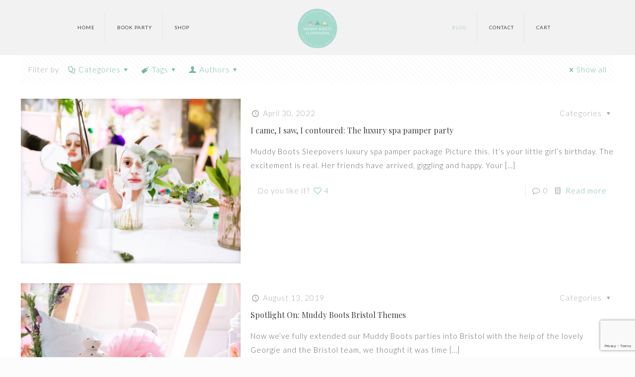

--- FILE ---
content_type: text/html; charset=utf-8
request_url: https://www.google.com/recaptcha/api2/anchor?ar=1&k=6LckXU4oAAAAAJFBGgSZcgh0Mb_H1MntzT3Id_FB&co=aHR0cHM6Ly9tdWRkeWJvb3RzLXNsZWVwb3ZlcnMuY29tOjQ0Mw..&hl=en&v=PoyoqOPhxBO7pBk68S4YbpHZ&size=invisible&anchor-ms=20000&execute-ms=30000&cb=2hv90oebv9dj
body_size: 48660
content:
<!DOCTYPE HTML><html dir="ltr" lang="en"><head><meta http-equiv="Content-Type" content="text/html; charset=UTF-8">
<meta http-equiv="X-UA-Compatible" content="IE=edge">
<title>reCAPTCHA</title>
<style type="text/css">
/* cyrillic-ext */
@font-face {
  font-family: 'Roboto';
  font-style: normal;
  font-weight: 400;
  font-stretch: 100%;
  src: url(//fonts.gstatic.com/s/roboto/v48/KFO7CnqEu92Fr1ME7kSn66aGLdTylUAMa3GUBHMdazTgWw.woff2) format('woff2');
  unicode-range: U+0460-052F, U+1C80-1C8A, U+20B4, U+2DE0-2DFF, U+A640-A69F, U+FE2E-FE2F;
}
/* cyrillic */
@font-face {
  font-family: 'Roboto';
  font-style: normal;
  font-weight: 400;
  font-stretch: 100%;
  src: url(//fonts.gstatic.com/s/roboto/v48/KFO7CnqEu92Fr1ME7kSn66aGLdTylUAMa3iUBHMdazTgWw.woff2) format('woff2');
  unicode-range: U+0301, U+0400-045F, U+0490-0491, U+04B0-04B1, U+2116;
}
/* greek-ext */
@font-face {
  font-family: 'Roboto';
  font-style: normal;
  font-weight: 400;
  font-stretch: 100%;
  src: url(//fonts.gstatic.com/s/roboto/v48/KFO7CnqEu92Fr1ME7kSn66aGLdTylUAMa3CUBHMdazTgWw.woff2) format('woff2');
  unicode-range: U+1F00-1FFF;
}
/* greek */
@font-face {
  font-family: 'Roboto';
  font-style: normal;
  font-weight: 400;
  font-stretch: 100%;
  src: url(//fonts.gstatic.com/s/roboto/v48/KFO7CnqEu92Fr1ME7kSn66aGLdTylUAMa3-UBHMdazTgWw.woff2) format('woff2');
  unicode-range: U+0370-0377, U+037A-037F, U+0384-038A, U+038C, U+038E-03A1, U+03A3-03FF;
}
/* math */
@font-face {
  font-family: 'Roboto';
  font-style: normal;
  font-weight: 400;
  font-stretch: 100%;
  src: url(//fonts.gstatic.com/s/roboto/v48/KFO7CnqEu92Fr1ME7kSn66aGLdTylUAMawCUBHMdazTgWw.woff2) format('woff2');
  unicode-range: U+0302-0303, U+0305, U+0307-0308, U+0310, U+0312, U+0315, U+031A, U+0326-0327, U+032C, U+032F-0330, U+0332-0333, U+0338, U+033A, U+0346, U+034D, U+0391-03A1, U+03A3-03A9, U+03B1-03C9, U+03D1, U+03D5-03D6, U+03F0-03F1, U+03F4-03F5, U+2016-2017, U+2034-2038, U+203C, U+2040, U+2043, U+2047, U+2050, U+2057, U+205F, U+2070-2071, U+2074-208E, U+2090-209C, U+20D0-20DC, U+20E1, U+20E5-20EF, U+2100-2112, U+2114-2115, U+2117-2121, U+2123-214F, U+2190, U+2192, U+2194-21AE, U+21B0-21E5, U+21F1-21F2, U+21F4-2211, U+2213-2214, U+2216-22FF, U+2308-230B, U+2310, U+2319, U+231C-2321, U+2336-237A, U+237C, U+2395, U+239B-23B7, U+23D0, U+23DC-23E1, U+2474-2475, U+25AF, U+25B3, U+25B7, U+25BD, U+25C1, U+25CA, U+25CC, U+25FB, U+266D-266F, U+27C0-27FF, U+2900-2AFF, U+2B0E-2B11, U+2B30-2B4C, U+2BFE, U+3030, U+FF5B, U+FF5D, U+1D400-1D7FF, U+1EE00-1EEFF;
}
/* symbols */
@font-face {
  font-family: 'Roboto';
  font-style: normal;
  font-weight: 400;
  font-stretch: 100%;
  src: url(//fonts.gstatic.com/s/roboto/v48/KFO7CnqEu92Fr1ME7kSn66aGLdTylUAMaxKUBHMdazTgWw.woff2) format('woff2');
  unicode-range: U+0001-000C, U+000E-001F, U+007F-009F, U+20DD-20E0, U+20E2-20E4, U+2150-218F, U+2190, U+2192, U+2194-2199, U+21AF, U+21E6-21F0, U+21F3, U+2218-2219, U+2299, U+22C4-22C6, U+2300-243F, U+2440-244A, U+2460-24FF, U+25A0-27BF, U+2800-28FF, U+2921-2922, U+2981, U+29BF, U+29EB, U+2B00-2BFF, U+4DC0-4DFF, U+FFF9-FFFB, U+10140-1018E, U+10190-1019C, U+101A0, U+101D0-101FD, U+102E0-102FB, U+10E60-10E7E, U+1D2C0-1D2D3, U+1D2E0-1D37F, U+1F000-1F0FF, U+1F100-1F1AD, U+1F1E6-1F1FF, U+1F30D-1F30F, U+1F315, U+1F31C, U+1F31E, U+1F320-1F32C, U+1F336, U+1F378, U+1F37D, U+1F382, U+1F393-1F39F, U+1F3A7-1F3A8, U+1F3AC-1F3AF, U+1F3C2, U+1F3C4-1F3C6, U+1F3CA-1F3CE, U+1F3D4-1F3E0, U+1F3ED, U+1F3F1-1F3F3, U+1F3F5-1F3F7, U+1F408, U+1F415, U+1F41F, U+1F426, U+1F43F, U+1F441-1F442, U+1F444, U+1F446-1F449, U+1F44C-1F44E, U+1F453, U+1F46A, U+1F47D, U+1F4A3, U+1F4B0, U+1F4B3, U+1F4B9, U+1F4BB, U+1F4BF, U+1F4C8-1F4CB, U+1F4D6, U+1F4DA, U+1F4DF, U+1F4E3-1F4E6, U+1F4EA-1F4ED, U+1F4F7, U+1F4F9-1F4FB, U+1F4FD-1F4FE, U+1F503, U+1F507-1F50B, U+1F50D, U+1F512-1F513, U+1F53E-1F54A, U+1F54F-1F5FA, U+1F610, U+1F650-1F67F, U+1F687, U+1F68D, U+1F691, U+1F694, U+1F698, U+1F6AD, U+1F6B2, U+1F6B9-1F6BA, U+1F6BC, U+1F6C6-1F6CF, U+1F6D3-1F6D7, U+1F6E0-1F6EA, U+1F6F0-1F6F3, U+1F6F7-1F6FC, U+1F700-1F7FF, U+1F800-1F80B, U+1F810-1F847, U+1F850-1F859, U+1F860-1F887, U+1F890-1F8AD, U+1F8B0-1F8BB, U+1F8C0-1F8C1, U+1F900-1F90B, U+1F93B, U+1F946, U+1F984, U+1F996, U+1F9E9, U+1FA00-1FA6F, U+1FA70-1FA7C, U+1FA80-1FA89, U+1FA8F-1FAC6, U+1FACE-1FADC, U+1FADF-1FAE9, U+1FAF0-1FAF8, U+1FB00-1FBFF;
}
/* vietnamese */
@font-face {
  font-family: 'Roboto';
  font-style: normal;
  font-weight: 400;
  font-stretch: 100%;
  src: url(//fonts.gstatic.com/s/roboto/v48/KFO7CnqEu92Fr1ME7kSn66aGLdTylUAMa3OUBHMdazTgWw.woff2) format('woff2');
  unicode-range: U+0102-0103, U+0110-0111, U+0128-0129, U+0168-0169, U+01A0-01A1, U+01AF-01B0, U+0300-0301, U+0303-0304, U+0308-0309, U+0323, U+0329, U+1EA0-1EF9, U+20AB;
}
/* latin-ext */
@font-face {
  font-family: 'Roboto';
  font-style: normal;
  font-weight: 400;
  font-stretch: 100%;
  src: url(//fonts.gstatic.com/s/roboto/v48/KFO7CnqEu92Fr1ME7kSn66aGLdTylUAMa3KUBHMdazTgWw.woff2) format('woff2');
  unicode-range: U+0100-02BA, U+02BD-02C5, U+02C7-02CC, U+02CE-02D7, U+02DD-02FF, U+0304, U+0308, U+0329, U+1D00-1DBF, U+1E00-1E9F, U+1EF2-1EFF, U+2020, U+20A0-20AB, U+20AD-20C0, U+2113, U+2C60-2C7F, U+A720-A7FF;
}
/* latin */
@font-face {
  font-family: 'Roboto';
  font-style: normal;
  font-weight: 400;
  font-stretch: 100%;
  src: url(//fonts.gstatic.com/s/roboto/v48/KFO7CnqEu92Fr1ME7kSn66aGLdTylUAMa3yUBHMdazQ.woff2) format('woff2');
  unicode-range: U+0000-00FF, U+0131, U+0152-0153, U+02BB-02BC, U+02C6, U+02DA, U+02DC, U+0304, U+0308, U+0329, U+2000-206F, U+20AC, U+2122, U+2191, U+2193, U+2212, U+2215, U+FEFF, U+FFFD;
}
/* cyrillic-ext */
@font-face {
  font-family: 'Roboto';
  font-style: normal;
  font-weight: 500;
  font-stretch: 100%;
  src: url(//fonts.gstatic.com/s/roboto/v48/KFO7CnqEu92Fr1ME7kSn66aGLdTylUAMa3GUBHMdazTgWw.woff2) format('woff2');
  unicode-range: U+0460-052F, U+1C80-1C8A, U+20B4, U+2DE0-2DFF, U+A640-A69F, U+FE2E-FE2F;
}
/* cyrillic */
@font-face {
  font-family: 'Roboto';
  font-style: normal;
  font-weight: 500;
  font-stretch: 100%;
  src: url(//fonts.gstatic.com/s/roboto/v48/KFO7CnqEu92Fr1ME7kSn66aGLdTylUAMa3iUBHMdazTgWw.woff2) format('woff2');
  unicode-range: U+0301, U+0400-045F, U+0490-0491, U+04B0-04B1, U+2116;
}
/* greek-ext */
@font-face {
  font-family: 'Roboto';
  font-style: normal;
  font-weight: 500;
  font-stretch: 100%;
  src: url(//fonts.gstatic.com/s/roboto/v48/KFO7CnqEu92Fr1ME7kSn66aGLdTylUAMa3CUBHMdazTgWw.woff2) format('woff2');
  unicode-range: U+1F00-1FFF;
}
/* greek */
@font-face {
  font-family: 'Roboto';
  font-style: normal;
  font-weight: 500;
  font-stretch: 100%;
  src: url(//fonts.gstatic.com/s/roboto/v48/KFO7CnqEu92Fr1ME7kSn66aGLdTylUAMa3-UBHMdazTgWw.woff2) format('woff2');
  unicode-range: U+0370-0377, U+037A-037F, U+0384-038A, U+038C, U+038E-03A1, U+03A3-03FF;
}
/* math */
@font-face {
  font-family: 'Roboto';
  font-style: normal;
  font-weight: 500;
  font-stretch: 100%;
  src: url(//fonts.gstatic.com/s/roboto/v48/KFO7CnqEu92Fr1ME7kSn66aGLdTylUAMawCUBHMdazTgWw.woff2) format('woff2');
  unicode-range: U+0302-0303, U+0305, U+0307-0308, U+0310, U+0312, U+0315, U+031A, U+0326-0327, U+032C, U+032F-0330, U+0332-0333, U+0338, U+033A, U+0346, U+034D, U+0391-03A1, U+03A3-03A9, U+03B1-03C9, U+03D1, U+03D5-03D6, U+03F0-03F1, U+03F4-03F5, U+2016-2017, U+2034-2038, U+203C, U+2040, U+2043, U+2047, U+2050, U+2057, U+205F, U+2070-2071, U+2074-208E, U+2090-209C, U+20D0-20DC, U+20E1, U+20E5-20EF, U+2100-2112, U+2114-2115, U+2117-2121, U+2123-214F, U+2190, U+2192, U+2194-21AE, U+21B0-21E5, U+21F1-21F2, U+21F4-2211, U+2213-2214, U+2216-22FF, U+2308-230B, U+2310, U+2319, U+231C-2321, U+2336-237A, U+237C, U+2395, U+239B-23B7, U+23D0, U+23DC-23E1, U+2474-2475, U+25AF, U+25B3, U+25B7, U+25BD, U+25C1, U+25CA, U+25CC, U+25FB, U+266D-266F, U+27C0-27FF, U+2900-2AFF, U+2B0E-2B11, U+2B30-2B4C, U+2BFE, U+3030, U+FF5B, U+FF5D, U+1D400-1D7FF, U+1EE00-1EEFF;
}
/* symbols */
@font-face {
  font-family: 'Roboto';
  font-style: normal;
  font-weight: 500;
  font-stretch: 100%;
  src: url(//fonts.gstatic.com/s/roboto/v48/KFO7CnqEu92Fr1ME7kSn66aGLdTylUAMaxKUBHMdazTgWw.woff2) format('woff2');
  unicode-range: U+0001-000C, U+000E-001F, U+007F-009F, U+20DD-20E0, U+20E2-20E4, U+2150-218F, U+2190, U+2192, U+2194-2199, U+21AF, U+21E6-21F0, U+21F3, U+2218-2219, U+2299, U+22C4-22C6, U+2300-243F, U+2440-244A, U+2460-24FF, U+25A0-27BF, U+2800-28FF, U+2921-2922, U+2981, U+29BF, U+29EB, U+2B00-2BFF, U+4DC0-4DFF, U+FFF9-FFFB, U+10140-1018E, U+10190-1019C, U+101A0, U+101D0-101FD, U+102E0-102FB, U+10E60-10E7E, U+1D2C0-1D2D3, U+1D2E0-1D37F, U+1F000-1F0FF, U+1F100-1F1AD, U+1F1E6-1F1FF, U+1F30D-1F30F, U+1F315, U+1F31C, U+1F31E, U+1F320-1F32C, U+1F336, U+1F378, U+1F37D, U+1F382, U+1F393-1F39F, U+1F3A7-1F3A8, U+1F3AC-1F3AF, U+1F3C2, U+1F3C4-1F3C6, U+1F3CA-1F3CE, U+1F3D4-1F3E0, U+1F3ED, U+1F3F1-1F3F3, U+1F3F5-1F3F7, U+1F408, U+1F415, U+1F41F, U+1F426, U+1F43F, U+1F441-1F442, U+1F444, U+1F446-1F449, U+1F44C-1F44E, U+1F453, U+1F46A, U+1F47D, U+1F4A3, U+1F4B0, U+1F4B3, U+1F4B9, U+1F4BB, U+1F4BF, U+1F4C8-1F4CB, U+1F4D6, U+1F4DA, U+1F4DF, U+1F4E3-1F4E6, U+1F4EA-1F4ED, U+1F4F7, U+1F4F9-1F4FB, U+1F4FD-1F4FE, U+1F503, U+1F507-1F50B, U+1F50D, U+1F512-1F513, U+1F53E-1F54A, U+1F54F-1F5FA, U+1F610, U+1F650-1F67F, U+1F687, U+1F68D, U+1F691, U+1F694, U+1F698, U+1F6AD, U+1F6B2, U+1F6B9-1F6BA, U+1F6BC, U+1F6C6-1F6CF, U+1F6D3-1F6D7, U+1F6E0-1F6EA, U+1F6F0-1F6F3, U+1F6F7-1F6FC, U+1F700-1F7FF, U+1F800-1F80B, U+1F810-1F847, U+1F850-1F859, U+1F860-1F887, U+1F890-1F8AD, U+1F8B0-1F8BB, U+1F8C0-1F8C1, U+1F900-1F90B, U+1F93B, U+1F946, U+1F984, U+1F996, U+1F9E9, U+1FA00-1FA6F, U+1FA70-1FA7C, U+1FA80-1FA89, U+1FA8F-1FAC6, U+1FACE-1FADC, U+1FADF-1FAE9, U+1FAF0-1FAF8, U+1FB00-1FBFF;
}
/* vietnamese */
@font-face {
  font-family: 'Roboto';
  font-style: normal;
  font-weight: 500;
  font-stretch: 100%;
  src: url(//fonts.gstatic.com/s/roboto/v48/KFO7CnqEu92Fr1ME7kSn66aGLdTylUAMa3OUBHMdazTgWw.woff2) format('woff2');
  unicode-range: U+0102-0103, U+0110-0111, U+0128-0129, U+0168-0169, U+01A0-01A1, U+01AF-01B0, U+0300-0301, U+0303-0304, U+0308-0309, U+0323, U+0329, U+1EA0-1EF9, U+20AB;
}
/* latin-ext */
@font-face {
  font-family: 'Roboto';
  font-style: normal;
  font-weight: 500;
  font-stretch: 100%;
  src: url(//fonts.gstatic.com/s/roboto/v48/KFO7CnqEu92Fr1ME7kSn66aGLdTylUAMa3KUBHMdazTgWw.woff2) format('woff2');
  unicode-range: U+0100-02BA, U+02BD-02C5, U+02C7-02CC, U+02CE-02D7, U+02DD-02FF, U+0304, U+0308, U+0329, U+1D00-1DBF, U+1E00-1E9F, U+1EF2-1EFF, U+2020, U+20A0-20AB, U+20AD-20C0, U+2113, U+2C60-2C7F, U+A720-A7FF;
}
/* latin */
@font-face {
  font-family: 'Roboto';
  font-style: normal;
  font-weight: 500;
  font-stretch: 100%;
  src: url(//fonts.gstatic.com/s/roboto/v48/KFO7CnqEu92Fr1ME7kSn66aGLdTylUAMa3yUBHMdazQ.woff2) format('woff2');
  unicode-range: U+0000-00FF, U+0131, U+0152-0153, U+02BB-02BC, U+02C6, U+02DA, U+02DC, U+0304, U+0308, U+0329, U+2000-206F, U+20AC, U+2122, U+2191, U+2193, U+2212, U+2215, U+FEFF, U+FFFD;
}
/* cyrillic-ext */
@font-face {
  font-family: 'Roboto';
  font-style: normal;
  font-weight: 900;
  font-stretch: 100%;
  src: url(//fonts.gstatic.com/s/roboto/v48/KFO7CnqEu92Fr1ME7kSn66aGLdTylUAMa3GUBHMdazTgWw.woff2) format('woff2');
  unicode-range: U+0460-052F, U+1C80-1C8A, U+20B4, U+2DE0-2DFF, U+A640-A69F, U+FE2E-FE2F;
}
/* cyrillic */
@font-face {
  font-family: 'Roboto';
  font-style: normal;
  font-weight: 900;
  font-stretch: 100%;
  src: url(//fonts.gstatic.com/s/roboto/v48/KFO7CnqEu92Fr1ME7kSn66aGLdTylUAMa3iUBHMdazTgWw.woff2) format('woff2');
  unicode-range: U+0301, U+0400-045F, U+0490-0491, U+04B0-04B1, U+2116;
}
/* greek-ext */
@font-face {
  font-family: 'Roboto';
  font-style: normal;
  font-weight: 900;
  font-stretch: 100%;
  src: url(//fonts.gstatic.com/s/roboto/v48/KFO7CnqEu92Fr1ME7kSn66aGLdTylUAMa3CUBHMdazTgWw.woff2) format('woff2');
  unicode-range: U+1F00-1FFF;
}
/* greek */
@font-face {
  font-family: 'Roboto';
  font-style: normal;
  font-weight: 900;
  font-stretch: 100%;
  src: url(//fonts.gstatic.com/s/roboto/v48/KFO7CnqEu92Fr1ME7kSn66aGLdTylUAMa3-UBHMdazTgWw.woff2) format('woff2');
  unicode-range: U+0370-0377, U+037A-037F, U+0384-038A, U+038C, U+038E-03A1, U+03A3-03FF;
}
/* math */
@font-face {
  font-family: 'Roboto';
  font-style: normal;
  font-weight: 900;
  font-stretch: 100%;
  src: url(//fonts.gstatic.com/s/roboto/v48/KFO7CnqEu92Fr1ME7kSn66aGLdTylUAMawCUBHMdazTgWw.woff2) format('woff2');
  unicode-range: U+0302-0303, U+0305, U+0307-0308, U+0310, U+0312, U+0315, U+031A, U+0326-0327, U+032C, U+032F-0330, U+0332-0333, U+0338, U+033A, U+0346, U+034D, U+0391-03A1, U+03A3-03A9, U+03B1-03C9, U+03D1, U+03D5-03D6, U+03F0-03F1, U+03F4-03F5, U+2016-2017, U+2034-2038, U+203C, U+2040, U+2043, U+2047, U+2050, U+2057, U+205F, U+2070-2071, U+2074-208E, U+2090-209C, U+20D0-20DC, U+20E1, U+20E5-20EF, U+2100-2112, U+2114-2115, U+2117-2121, U+2123-214F, U+2190, U+2192, U+2194-21AE, U+21B0-21E5, U+21F1-21F2, U+21F4-2211, U+2213-2214, U+2216-22FF, U+2308-230B, U+2310, U+2319, U+231C-2321, U+2336-237A, U+237C, U+2395, U+239B-23B7, U+23D0, U+23DC-23E1, U+2474-2475, U+25AF, U+25B3, U+25B7, U+25BD, U+25C1, U+25CA, U+25CC, U+25FB, U+266D-266F, U+27C0-27FF, U+2900-2AFF, U+2B0E-2B11, U+2B30-2B4C, U+2BFE, U+3030, U+FF5B, U+FF5D, U+1D400-1D7FF, U+1EE00-1EEFF;
}
/* symbols */
@font-face {
  font-family: 'Roboto';
  font-style: normal;
  font-weight: 900;
  font-stretch: 100%;
  src: url(//fonts.gstatic.com/s/roboto/v48/KFO7CnqEu92Fr1ME7kSn66aGLdTylUAMaxKUBHMdazTgWw.woff2) format('woff2');
  unicode-range: U+0001-000C, U+000E-001F, U+007F-009F, U+20DD-20E0, U+20E2-20E4, U+2150-218F, U+2190, U+2192, U+2194-2199, U+21AF, U+21E6-21F0, U+21F3, U+2218-2219, U+2299, U+22C4-22C6, U+2300-243F, U+2440-244A, U+2460-24FF, U+25A0-27BF, U+2800-28FF, U+2921-2922, U+2981, U+29BF, U+29EB, U+2B00-2BFF, U+4DC0-4DFF, U+FFF9-FFFB, U+10140-1018E, U+10190-1019C, U+101A0, U+101D0-101FD, U+102E0-102FB, U+10E60-10E7E, U+1D2C0-1D2D3, U+1D2E0-1D37F, U+1F000-1F0FF, U+1F100-1F1AD, U+1F1E6-1F1FF, U+1F30D-1F30F, U+1F315, U+1F31C, U+1F31E, U+1F320-1F32C, U+1F336, U+1F378, U+1F37D, U+1F382, U+1F393-1F39F, U+1F3A7-1F3A8, U+1F3AC-1F3AF, U+1F3C2, U+1F3C4-1F3C6, U+1F3CA-1F3CE, U+1F3D4-1F3E0, U+1F3ED, U+1F3F1-1F3F3, U+1F3F5-1F3F7, U+1F408, U+1F415, U+1F41F, U+1F426, U+1F43F, U+1F441-1F442, U+1F444, U+1F446-1F449, U+1F44C-1F44E, U+1F453, U+1F46A, U+1F47D, U+1F4A3, U+1F4B0, U+1F4B3, U+1F4B9, U+1F4BB, U+1F4BF, U+1F4C8-1F4CB, U+1F4D6, U+1F4DA, U+1F4DF, U+1F4E3-1F4E6, U+1F4EA-1F4ED, U+1F4F7, U+1F4F9-1F4FB, U+1F4FD-1F4FE, U+1F503, U+1F507-1F50B, U+1F50D, U+1F512-1F513, U+1F53E-1F54A, U+1F54F-1F5FA, U+1F610, U+1F650-1F67F, U+1F687, U+1F68D, U+1F691, U+1F694, U+1F698, U+1F6AD, U+1F6B2, U+1F6B9-1F6BA, U+1F6BC, U+1F6C6-1F6CF, U+1F6D3-1F6D7, U+1F6E0-1F6EA, U+1F6F0-1F6F3, U+1F6F7-1F6FC, U+1F700-1F7FF, U+1F800-1F80B, U+1F810-1F847, U+1F850-1F859, U+1F860-1F887, U+1F890-1F8AD, U+1F8B0-1F8BB, U+1F8C0-1F8C1, U+1F900-1F90B, U+1F93B, U+1F946, U+1F984, U+1F996, U+1F9E9, U+1FA00-1FA6F, U+1FA70-1FA7C, U+1FA80-1FA89, U+1FA8F-1FAC6, U+1FACE-1FADC, U+1FADF-1FAE9, U+1FAF0-1FAF8, U+1FB00-1FBFF;
}
/* vietnamese */
@font-face {
  font-family: 'Roboto';
  font-style: normal;
  font-weight: 900;
  font-stretch: 100%;
  src: url(//fonts.gstatic.com/s/roboto/v48/KFO7CnqEu92Fr1ME7kSn66aGLdTylUAMa3OUBHMdazTgWw.woff2) format('woff2');
  unicode-range: U+0102-0103, U+0110-0111, U+0128-0129, U+0168-0169, U+01A0-01A1, U+01AF-01B0, U+0300-0301, U+0303-0304, U+0308-0309, U+0323, U+0329, U+1EA0-1EF9, U+20AB;
}
/* latin-ext */
@font-face {
  font-family: 'Roboto';
  font-style: normal;
  font-weight: 900;
  font-stretch: 100%;
  src: url(//fonts.gstatic.com/s/roboto/v48/KFO7CnqEu92Fr1ME7kSn66aGLdTylUAMa3KUBHMdazTgWw.woff2) format('woff2');
  unicode-range: U+0100-02BA, U+02BD-02C5, U+02C7-02CC, U+02CE-02D7, U+02DD-02FF, U+0304, U+0308, U+0329, U+1D00-1DBF, U+1E00-1E9F, U+1EF2-1EFF, U+2020, U+20A0-20AB, U+20AD-20C0, U+2113, U+2C60-2C7F, U+A720-A7FF;
}
/* latin */
@font-face {
  font-family: 'Roboto';
  font-style: normal;
  font-weight: 900;
  font-stretch: 100%;
  src: url(//fonts.gstatic.com/s/roboto/v48/KFO7CnqEu92Fr1ME7kSn66aGLdTylUAMa3yUBHMdazQ.woff2) format('woff2');
  unicode-range: U+0000-00FF, U+0131, U+0152-0153, U+02BB-02BC, U+02C6, U+02DA, U+02DC, U+0304, U+0308, U+0329, U+2000-206F, U+20AC, U+2122, U+2191, U+2193, U+2212, U+2215, U+FEFF, U+FFFD;
}

</style>
<link rel="stylesheet" type="text/css" href="https://www.gstatic.com/recaptcha/releases/PoyoqOPhxBO7pBk68S4YbpHZ/styles__ltr.css">
<script nonce="cVe6RrcDdYuBJJ8cESiVTw" type="text/javascript">window['__recaptcha_api'] = 'https://www.google.com/recaptcha/api2/';</script>
<script type="text/javascript" src="https://www.gstatic.com/recaptcha/releases/PoyoqOPhxBO7pBk68S4YbpHZ/recaptcha__en.js" nonce="cVe6RrcDdYuBJJ8cESiVTw">
      
    </script></head>
<body><div id="rc-anchor-alert" class="rc-anchor-alert"></div>
<input type="hidden" id="recaptcha-token" value="[base64]">
<script type="text/javascript" nonce="cVe6RrcDdYuBJJ8cESiVTw">
      recaptcha.anchor.Main.init("[\x22ainput\x22,[\x22bgdata\x22,\x22\x22,\[base64]/[base64]/[base64]/[base64]/cjw8ejpyPj4+eil9Y2F0Y2gobCl7dGhyb3cgbDt9fSxIPWZ1bmN0aW9uKHcsdCx6KXtpZih3PT0xOTR8fHc9PTIwOCl0LnZbd10/dC52W3ddLmNvbmNhdCh6KTp0LnZbd109b2Yoeix0KTtlbHNle2lmKHQuYkImJnchPTMxNylyZXR1cm47dz09NjZ8fHc9PTEyMnx8dz09NDcwfHx3PT00NHx8dz09NDE2fHx3PT0zOTd8fHc9PTQyMXx8dz09Njh8fHc9PTcwfHx3PT0xODQ/[base64]/[base64]/[base64]/bmV3IGRbVl0oSlswXSk6cD09Mj9uZXcgZFtWXShKWzBdLEpbMV0pOnA9PTM/bmV3IGRbVl0oSlswXSxKWzFdLEpbMl0pOnA9PTQ/[base64]/[base64]/[base64]/[base64]\x22,\[base64]\\u003d\x22,\x22FsOlw594DMO9w6wdwrB2dcOvFgfCrgsSwrrDvsKQw47DsXvCjWvCuglNEMOCeMKqNw3DkcONw79Rw7woZjDCji7Cg8KowqjCoMK7wozDvMKTwpLCq2rDhBgQNSfCmRZ3w4fDt8ONEGkVKBJ7w7/CjMOZw5M8acOoTcOINn4UwoTDrcOMwojCncKhXzjCjsKow5x7w7LChwc+MMKaw7hiCyPDrcOmG8OVIlnCjk8ZRH9aecOWbMKvwrwIA8OqwonCkQVhw5jCrsOkw4TDgsKOwp/[base64]/Cj0PChWwdwrXDgDbDo1zCvsKAXMOYwoJlwrLCg2rClH3Dq8KGDjDDqMOQTcKGw4/DoklzKFTCoMOJbWbCo2hsw5jDvcKoXUTDs8OZwow4woIZMsKdEMK3d0zCrGzChAIbw4VQRHfCvMKZw6nCpcOzw7DCvsOjw58lwqNmwp7CtsK5wrXCn8O/wrw4w4XClSbCq3Z0w5rDnsKzw7zDiMOLwp/DlsKQI3PCnMKRQ1MGEsKAMcKsPyHCusKFw4tBw4/CtcO4wpHDihl5WMKTE8KMwrLCs8KtFz3CoBNWw6/Dp8Kywo/DkcKSwocAw50YwrTDuMOmw7TDgcK+LsK1Th3DgcKHAcKEQlvDl8KHOkDCmsO/[base64]/DqsKUJcOHw7BHXCbCmw7CtR7Cpn8JSw/CpVXDlMOUYWcsw5Fowq/[base64]/w5oYDMOMw5rDrwfCr8OkXDQ8VCIVw5HCjQ5ZwpHDiwBYZsK6wrNwQMOhw5rDhm/[base64]/DtsOWwoU5GS7CrMK+HMODDMKVw5vCv8K+YyPCl2bCjsK3w78dwrhCw7lfeGMLLClCwoDCpB7DkQJ6RB9mw7EGYiAtL8OTN2Fbw545OBwtwoAUWMKyWsK/eBXDpkPCisKKw6bDlEXCksOFBTgQBWnCvcKxw5rDvcKldcKZPsO0w5bCn3zDksKsNH3Dt8KJKcOLwojDpMKIegzCkgDDvHrDu8KYQ8KuasO5RcOGwqIHLMOBwo/CrcOqUQLCsjUZwoLCvgE9wq8Hw4jCuMKywrd0JMOowpnCh0fDvnjDqsKTLUt1RcO9woHDs8KyJDYUwpPDkMOOwp1YB8Kjw6HDh2gLwq/Dggcswr/[base64]/DucOmQjjCnXPCn8KcEMOEw5HDlkNTwrXDnMODw4/DhsOrwqfColhgHcOmLQttwqvChcOkwpXDpcOvw5nCqsKnw4V0w6FdSsK2w5nCqR0UaH0nw5QbVMK8wprCkMKnw7pswrHCk8OpacOUwpDClsKDFFbDqcObwocsw7trw7h8Ky00wod9YHoWAMKXU1/DlgcJJ3Yjw4bDocOqV8OddsO9w48kw6RLw4LCt8KewrPCn8KzBSXDmm/DmSpnUhTClcOHwrsVWRtsw7/CvF9nwq/ChcKHPsO4woMxwrVawpd8wrFvwrvDskfCmFPDpyzDjC/CmS5dOsOoIsKLXWXDoA/DgS4aDcKsw7fCksKYw7Q9esOHLsOrwoPCmsKfBGHDtsOPwpIlwrNtw7rCisOHRmDCrcKgMMOYw4LCvsKTwow3wpAXLxDDtMK/UFfCgDrCj0YZfW5KUcO2w4nCu0lkFlvDjcK3J8OsEsO3RwBhQ2wjLiTCqlLDpcKfw77CoMK1wppLw7XDvRvCjzzCkzTChcO3w6rCo8OXwoQ2wroAKxdARmx9w6LCg1/DtyTCpTTCnsKmGBhOd3hKw5gjwoVadsKCw7BDTFHCp8KEw6PCmsK3fsOdRMKkw6HCucKrwrPDtR3Cq8Onw47DpMK4LXgWwrvCjMOLwo3DtwZGw5vDscK1w5/ClCMgw68yA8KqXRLDssK+w4VmQcK4KGbDgSxyBl1pO8K3w5tCc1PDiHLCmxtgIQ5uYBzDvcOEwq3ClFrCjiUMayR8wqI5L3Ezwo/CrMKOwr8Yw5d8w7TDjMKfwqolw6AHwpjDkQnClhHCnMKawo/DnyTCtkbDu8OEw401woQawr1zJ8KXwovDtgEiY8KAw7YdS8OZMMOAVsKHX1JoLcKzIsO7RWsnRmlBw6N6w6XDgSsKd8KBWERWwrEtCAHCgkTDo8O4wqpxwqXDqcK3w5zDtSfDuh8bw4IofcOTwpx/w7zDlsOjOMKRw6jCtxcsw4o8CcKiw64mZlA3w4rDjsKXIMO1w7QcTAzCncOiZMKfwojCvsK0w5dDVcKUwqHCjsO/bsK6RV/DrMK1wrnCjDLDvz/[base64]/[base64]/[base64]/DpxrDr8KLacKtacOTPw50wqXDkVfDjMO8LsOPVMKYIxMjesOqZMObJw/DlzgGYsKYw6XCrMOQwqDCgjBfw54Ywrd8w7Nyw6DCkDDDhG4/w6/DtVjCmMO0OE8Fw5Njwrspw7A2QMKMwogbQsKQw7LCjcOyasKea3NFw4DCkcOGORhqX1TCgMOxwo/ComLCkEHCkcKeFmvDiMOBwqnDtTw0csKVwp0JE1srUsOdwpnDhSrDpVkXwqplO8KZQDkQwr7DsMOMWCc1QxbDisKTEnvCuyfCvsKZdMO8eWMkwphxBcKJwqvCkRlYDcOAIMKHCELCn8OtwrR2wpTDmXHDnMOZwrA3TnM8w6/CtsOpwqx/w4w0I8OTU2ZfwqbDisONJE3DoXHCoCpdEMOVw4ABTsOHQlIqw5jDvCpAcsKZb8OlwoLDn8OXM8Kww7bDhUnCqcO7CGkleRY5cXHDkyTCtcK9HcKVWsO8QH/[base64]/ChcOEwp5dYgXCmMOfw5kxGTgmw4BnMcOxIBbDk8OBTEBPw67Cpk8eB8OQWV/DksORw4PCtgDCtULCqcO+w7DDvFEJSMKtKkDCiy7DsMKHw5VqwpnDqsOZwronC3LDngQ6wqMkDMO9N1VpdcOowpZ2TsKswqfDuMOSbG3Do8KOwpzCnT7Cj8OBw6TDksK2wo0WwrJXYn1gw7HCjyBDVcKew63CiMKwRsOuw5/DgMKswqxpTkptH8KdJsKWwq82CsOtEsOtJsO4wpbDtHbDl3rDhsOPwrLCmMK5w74hTMOew5PDo2MBKg/CqR4ew6oxwogGwobCrV7CqcO8w5DDvFB3wonCpsO5AxjClcOIw4ldwprCrDlUw5Jzwphew6wyw7PDqsOWCcOjwqk0wpoFRcK0D8OAWSvCgVvDsMObWsKdWMOrwr9Sw6lvO8Opw5sjwoxew7wdGcKCw5PCnsO/f3Mrw6AKwrLDj8KFNcKLw77CkMK+w4NHwqPDjMKjw63Dr8KsSyM2wpBbwrwrLRZzw4JDFcOdJMOrwrVywo5PworCscKKw78TKsKIwpzCu8KVPhjDisKzTgJzw55CfBzCuMOYMMOXw7DDlcKlw5TDqAkPw4HCg8O+w7UJw5fDvBrDmsO/[base64]/LcO8w4XDpgpaWHZYbsKSQ8KZCzzCmMOHOMKrw4RGWcKDwpZoZcKOw54EWUvDhsOEw77ChcOaw5EGfQRiwofDq01vfCHCiTt/w4hXwpTDriliwo8hQiFaw5ESwqzDt8KGw47DjRZgw4woO8KOwqY7OcKiwqPCgMKdZsK/w44SVVpJwrDDuMO0VS3Dj8K2w5hZw6nDmgBIwq5ISsKVwq3Co8KWNMKZGyjCvghjdGbCjcKjBGvDh1bCo8KVwqDDtsKsw6cRSgvCkG7Cv20vwqF/[base64]/[base64]/wrhpPENge2BVw6c4w4Ziw7PDtVYSBVrCi8KLw4lLw4o9w4LCksK8wpfDn8KcV8O9XS1Tw7B+wo8/w48Iw7YhwqfDgDnCsHnDjMOfw6ZJLEhkwqvDmcOjQMK+dSIiwrUmYhgyYcOpWTUle8OVO8O8w6bDrcKsQUrCh8KHeQgGd1xWwrbCqGrDkEbDiUw9dcKIYDLCjkBYHsKgScO+QsOxw4/DvMOADjUgwrnCvsO0w6peRhVeAU3DkB06w6bCmsKCAHrDjHccShzDkQ/DmMKtOl8/O3vCi1lQw4NZwp/CqsO6wqrDn1DCs8KHSsOXw4TClV4Lwq/Cs3jDhUA7XnnDkw9zwoMCBcO7w402w45awpw+w5Qkw5oUD8K/w4Auw5HCqWAlNCTCt8OJQ8KoHcOnwpMBM8OsPA3Ch3BrwoTCrhHCrmNBwrFsw7wTEQgUBgLDni3DtcOXH8OZQhfDusK9w4RuDwtVw7zCuMK8SCzDlDxtw4/DjMOcwrfCqcK/A8KjeUN1aTBFw4Isw6E9w717wrXDslLDsQzCpRFZw4fCkFciwpordEJ7wqXDiDPDtsKCPglTJW3DjEjCssOuHk/CgMK7w7BIKhYjw6xCXsKkTMOywot8wrVwecOUdsOZwpF8w6LDvBTCjMKBw5UxdMKQwq1gbDTDvkIbC8KuXcOeJcKDRMKTZDbDpCbDtwnDkH/Dt23Cg8Ojw74Qwo1oworCmcKcw7jCi2w6w5UQHcOJw5jDlMKqwpLCmhE5SMKtWMK6w5ICHALDj8OqwqM9MsKUdsOHNWvDisKJw4pERkpXbw/ChT/DgMKLNjjDqntnw7/CtzjDikzDrcKcJHfDjW3Cg8OFQ0szwq8Fw7gYasOpTVhYw4/CsmLCgsKmFl/CgnrClTBEwpXCkFXClcObwqnCvBBtYcKXecKJw7lOcMKSw65BWMKdw5/Dp15ZUX4YFmnCrjc7wosfQn0ebkUMw500wobDqhFyB8Oxax7CkCDCkV3DocKfb8Kjw7xcWjkMwpsVXEo8ScOjZjMowpLDswtiwrMxF8KzMScUIsOlw4PDoMO4w47DqMOdYMO3wpAmScOGw6LDpMOJw4nDlxw5SEfDtUYjwobCslDDrCwDwogpLMOPwrXDl8Ocw6/CoMOTB1LDhSR7w4bDhcOjJcOHw5w/[base64]/CnZ7w6bCncO6R8OCw65Gwo0Fwpggw59AScK5wqrDl8OdKj3DgsOHwonCh8OjYwDCksKlwpzDpxPDlGXCvsOOHAF4GsK9w6kbw5/DqHnCgsKdEcK9QAfDiXDDmcKjY8OBJE8/wrxALcOTwpBcAMOFLBQZwqnCq8KQwqRTwqAXa0DDhA4pw7vDpsOGwqXDsMKhw7J/QT/DqcKJD04jwqvDosKgDRoQJMOmwpDChxXDlsOeAGQew6jCmcKEIcO2b1/CgcOBw4PDoMKmw7fDg0R6wql8YElLw4lgD1JwJ1XDs8OHHW7Cr0/DmmnDjcOGBlPCgsK/[base64]/Dg1rDsR7DqcKNHRTDm8OkwovCjMK0w4cuGQ4Kw5YEC8OTc8OwWlvChMKEw7TCoMO0OMKXwrAdXcKZwovDocKewql1NcK6AsOFfQPCtsKXwrghwpR/wq3DqwLCtsOow6HDvADDu8KQw5zDosKbIsKkVltMw6vCsCYlcMKtwrTDiMKCw4nCt8KEV8KMw53Ds8KUMsOOw6nDgcK4wrvDrV4xJ2g2woHCkhbCi1wEw6oBKRB0wqwITsO5w680wqHDh8KNLcK9K31KSy3CosOeAyp3bcO7wooeIMKJw4PDqTAdVsK/[base64]/DjMOjw6fCrnPCkcKwTMKlfsKlwqdUwqgww5DDrRbCmXvCscOXw7plR3d1FsKjwrnDtHbDu8KXBDXDn3s7wpbCpsOnwpsdwrXCrsOGwq/[base64]/[base64]/OmfCsMK1d8OPwr0lwrjDiMOuwrDDtsKNw6vDqMKlJsKIEibDqMKVQSs2w7fDrXvCqsKZE8OlwplxwrTCg8Oww5QawqvCsEIfFsOtw7w/UAIZbDhMcFIaYsO+w7lfezvDq2PCoysnQjvDhMO/w4kVe3Zxw5ImfkN3DQllw75Ww6kQwoIAwr/Cqw3CkE/CsCPCrjPDqBNhEikCZnjCuElFHMOqwprDtGLCh8O5RsO1OMKCw6bDgMKqDcK4w6hOwqfDtg/CmcKWbj4OKA46wqUEBw0IwoZcwrp4XsKfOMOpwpQQG2TCsxbDu3/CucOGw4ZScTBEwojDs8OBNMO2P8KYwoPChsOFTVRJCyfCvn/[base64]/CskJwc3TCn8Oaw5vDucKTAgTDnVFcOBPDnnjDhMK2I1DCmEEewqLCmsKZw63DoTjCq3QOw4vDrMObwqchw6LCjMOTIsOhEsKwwpnCisOfS28CNGjDnMObJcO1w5dQIcOze2/[base64]/DlhAVAMKOMMKuw5gzwrbDrsKlS1PCtWkZw4AEwpjCtAhawodHw6goDF7Cj153DRtKw5rDlsKcMcOpEArDlsOFwr46wpjDtMOhcsKCwr5/wqU1GzJPwoMKLg/CpTnCknjDrXbCs2bDlmB5wqfCljfDtsKCw6LChjfDsMObaF0uwo5hwpR7wqHCgMOFCh9hwphqw596XsOPfsOvQcK0RHZnQMK8FjTDk8OOYMKpcD0BwpHDgsKtw47Ds8KkF0AMw4IaExvDqF3DmsOVEsK8wqXDmDTDv8O/[base64]/[base64]/DrX3DkMKRL8KNAcOEw4/DusKkS8Kcw6LCtcOPRMOlw4LDqMK3wqTCvcOdXQ1Cw77DlxvDp8KQw4xcTcKOw55LYsOeJsOeEgrCmMOoOMOcVMOyw5Q+S8KGwoXDuUd9wp45FiozIMOzUDjCjnYmPMKSacOIw6bDuSnCtkrDo2RDw4bCsDlvwr/Dqz9PADXDkcO8w4MMw65FODvCj0MWwp3DqSUPNGrChMKbw57Dtmx/[base64]/E8OgUBfDhcKOwolDw7J/CMOIDAjDsSfDlRAWw7J4w6fDh8KpwpbDhickfVJ0Y8KRHMOxPcKyw4HDgCdLwrrCo8OwdBULe8OmRsONwpnDu8OjNRfDs8KewocVw7YVaADDgsK1ZTDCgG1/[base64]/Cl8OwMwPCtyNIecOkfsOAPGnCryxybsKwHxTCrxTDsl40w599VFLCsh1cw6dqXy/CrTfCtsKMQknDtmzCojPDnMKHYw9TT2lmwohawr9owoJ9YFBWw6/[base64]/DisKWA8K7w4pVAMKKw6RWZX/CpiB3w7dew7QTw78Qwq7CicKsCHjCrWLDhhPCkhvDn8KJwqLCsMONWMO4RMOGenZJw4dww7rDk3jDkcKYTsKnw4V+w53DlhpKPDTDlhvCrStwwozDmy4mLzHDucKCfgNNw6p7YsKrI3/CmxR1GcOBw753w6rCocKZdD/Dq8Kvwo5dE8OeTnrDrhg6wrRFw5pTJW4EwqnDsMKgw7oGLl0lDmbCgcKXEcKVZ8Klwrd4NCQHwoM9w6zCtmt3w6rDqsKQAcO+NMKlYcKqeVjCvEpiQkjDocK2wpk0HcO9w4zDssKmSF3CpCPDl8OoJMKPwrdSwrjCgsOfwo/DnsKqZ8O9w4HCo0k7XsOUwp3Cs8OYLxXDvHQiO8OqLHUuw6jDqcOTQXLDpXoDXcOHw754XF0wYQbDu8Onw6RTYsOwcVjCsy7Do8Kcw4NZwoo9wprDvF/DsE8owqHCv8K9wrhsVsKMSMK3PibCssKoNVQLwqJPLFIdT0/CncKgwrApcFpdEMKqwrDCvnjDvMK7w447w7x9wqzDgMKsAVw0XsOrFxTCvW7DvcOTw6l4DXzCssKuUm/Dv8Kkw50Qw7MswrRaA1bDv8ODMsKYfMKxfX51wp/Dgm8kCDvCnmpgBMK8LxZvwqnCisKcGmXDr8K+OcKZw6nCnsOIc8OTw60nwpfDm8K/LcOCw7jCucK+e8OuCnDCkW7CmTUyc8KZw6fCp8OUw4ZMw7gWdsOPw6VdMmnDkQh2bcO0CsKeVAojw6VsacK0Z8Ogwq/Ci8KEw4RSYDnCmsOJwo7CuiHDvg/Dv8OSLMKYwpTDlH7Dtm3DszfCk34lwrMhSsO6w57Cs8O2w5oawoDDsMO7XyFyw7pTXMORemp3wqU7w7vDlltENnvCrCjCmMK/wrtBY8Ocwpwzwrgkw67Dn8KPCklZwqnCnjIRb8KAOcK7dMOdwrDCgVgiTcK9wqzClMOTGkJew7rCqsOLwpdHRcOzw6PCiDoyaXPDiCzDj8Oiwo0ow7bDkMOCwrHDhTPCq2fCng/Dl8Kbwolgw4xXcMK7wodFTB0TccKDJnIxBsKrwo1qw6zCow/[base64]/RXXCrgI1w47Cn0xVw5TCisKjHUvCnMOGw5fDnBNZF0kXw4YKNUTCu2puw5fDn8K1wonCkwzChMOfMGjCr3bDhmdtN1smw6IFHMOTDsKUwpTDuQvDsTTDo0B/eiUgwpAIOMKCwp5Bw7YhcnNCBMOQdUPCjMOORG4jwojDn1XCtU7DjW/[base64]/DnERndhZ8TVHDi2TDhjTDtlQAw7Yaw7rDssK+TRggwpTDoMKOw5tlRk/DrsOkcsKoEMKuGcO9wo4mE08Rwo0Xw4fDpRzCoMKpJsOXwrrDnsKOwozDiwp2N3dtwpEFO8KLw4tyLhnDgUbCjcOBw7nCosKJwobCvsKqLFrDrsK8wrbCo1LCo8OgP1fCusOqwonDoU7CiTYrwo4Bw6rDn8OOBFh+M1/CvsOjwqPClcKQcsOlS8OXbsK1Z8KnL8OGTSTCllBBM8Ksw57DscKzwqDCgXtFMsKUwpLDjsO7QEk3wo3Dn8OgPV/Cu29ZUjPCoH4lacOCWDDDtBcVUXzChcKUWjHCvk8Iw6xuBsO/IMK9w4vDsMKLw5x1woDDiBvCr8Kew4jCvCcNwq/Do8KewoRGwoMgBsKNw5MvJ8KEbX0uw5DCu8KDw40UwrxFwpbDisKYH8OYCMOkNMKXGsK7w7cuKwLDpXDDt8O+wp47bMO4UcKOPjLDicKtwpMuwrPCjQPDsV/CocKAw7R1w5IMBsK8woDDicOFI8KRbMORwo7DsmAcw6hPVVtswpkuwowswrsxDAIkwq3CoSE8ZcKtwo9zwrnDoi/Dr09iZWHCnE7CjMO7w6Npw4/[base64]/wrfCucOSw71/axRVwo/CgMOCMGvChcOWHMKcwq03woFJI8OXM8ODDsKWw6YQTMOgITXCrkFcGVx8wofDh0oTw7nDjMKAXcOWQ8KswoHCo8OhPS/CiMODDmJsw4fCtMODG8K4CXvDpMKQWQvCgcKRwpFjw4xqwo7DgMKJASd3L8O9f1/[base64]/CrsO6w6EsbEfCnMK0UMOCw7EUw7XCh8KJK8KydV9lw7kPAFYnw7zDk2LDljjCoMKVw4Y+MnnDgsKKB8OlwrNsG23DvMO0HsKzw5/ClMOZd8KrOhkiYcOKMDImwr3Cj8KmF8Olw4ZCPsKoO3UlRHJ9woxiW8KYw5XCkETChgfConwewqDCp8OPw4TCpcOpBsKGGGIMwpVnwpExcMOQw6ZuJjZKw5JcfEgrMcOVwo/CtsOuaMOWw5XDrBLDhSjClQjCsxFLfsKFw5khwroRw6EEwrUdwpbCvC7Ck3lSOR9tdTHDhsOjScOQaHfCuMKww6pOOwk3JsOfwoogAHQtwo0pOsKuwogeBQrCo1/Cs8KDw516S8KfbcOiwpLCssKEw74SP8K6f8OpScKZw78UfMOVRQQgJcKtMRLDkcODw6teGMOYPT3DrsKEwobDtMOSwpZlcm5/CBMkwprCvXgcw68eY3TDmSbDisOWb8O1w7zDjC5dSkbChkHDqkTDisOKGMKRw73DqCLCsR7DvsORZEU0cMO5fMK4bWAPCxAOwozCi0F1w77CosK5wrIQw7vChcKLw5UcD3MybcOSw6/DiTJ8BMOdFTcuDAcCwpQuB8KDw6jDngdDJW92CMORwpoPwoAFwrDCn8OXw7glS8OeTcOaMAfDlsOgw4JXZsK5ECZpOsOcNw3DricfwrpaN8OpQ8Kmwr5SaBlOQ8KaKiXDvDpadwDCmQbCsxVLasOMw7/[base64]/[base64]/Znc9I30vw61YCB/DqWYFwoLDiWHCrQlWCSXDmQbDgsKDw6gKw4TCrsKaOMONAQBAWcOxwowmLm/[base64]/Dk2UJE8ONw5jDp8KLQcOEwonCvcKCw6nCmQJdwpNSw7V3wqR+wofCvW51w7B4WFbCnsOuSjvDn33DrcO2QsONw5Ruw7EZOcOiw5/[base64]/Dsi5twrfCtygzVwcUJcOBSnfCsMKAw4LDhMKBQU7Dpw9RFMKxwqs1QWjCm8KOwp1LCE4qRMOfw57DnTTDhcKlwr4GWT/CnmJ0w4BVwqZuFcOyND3DnXDDksO9wpQXw4FdGT3Du8KMSG/Ds8OMw6HCkMKsSQxgAcKgwqPDknwsXlAiwo8+XHbDgmnCvSlxeMOIw5kdw5PCiG7DpXHCmSbDq2HDjy/DocOjCsKUdThDw6sFI2s6w4x2wr0XB8KWaC0XbV1lFzURw6/CjEbDiFXCvcKCwqI6w7ofwq/[base64]/DtMKvw71Lw6I8U8ONZxLDnHnCp8OVw7A4w6Y8w5I4w5IIRwdZFsKaGcKZw4UiFl/DpQHCg8OIQVMqEcO0NSp2woEBw5jDi8O4w63DjMKrTsKld8OIFVbDvMKtD8KIw5fCmcOgFsO2wrXCn1PDuHLDkCXDpCkvOsKyBcOzYj7DkcKgfl0Bwp/CqD7Ck2ETwoTDv8OOw48gwqjDq8OEOcOJMcK6E8KCwp0dMTnCgV9Xfx3CssObXCc0PcOEwosxwoEWT8Ocw74Uw6pCw6IQU8KnJ8O/w6UjenV4w65QwrfCj8OdWcKkdRvCvMOqw6Ndw7DCjsKaWcO/wpDDh8OEwo99w5XCu8OAR3jDlFVww7HDo8OlUXBNTsOHGW/DrsKDw6Jew7LDiMO7wr4MwrvDnF9/w6lgwpYUwpkzVBjCuWbCnWDCpxbCt8OzdmrCnElQRsKuCyLCpsO0w68IHjFHYl91F8Omw5nCg8OWHnbDlT4xUFE0ZmDClQlUQAocWxckVcKMPGXDn8OpIsKJwr/DjsK+WkUiUXzDksKbJsKsw5TCtVjDpB/CpsOKworChHxOGsK3wpHCtAnCojHCusKDwpDDpcOuT0EoG3TCqEs2Lj5cHcO+wrDCqEZQaFNfQi/CpcOPb8OpZcKGP8KnOsOlw6lBKTvDq8OPK2HDksKmw64NM8Ofw6l2wqrCjGxMwqnDqUsFM8OvbMOYb8OLX1/CuH7DpBVYwq/DojTCg18tK2nDq8KuF8O0VSjDqXR7NcOHwpZiNFvDqSJNwol1w6PCgMKrwqV4RT/CmTTCix0kw4/DpDIgwp3DpV9pwozCkhtkw6rCm2EnwqsJw7Eowow5w7Rtw4YRLcK8wrLDm23CkcKgOMOOScKewrvCqBNFCh8LWcOAw5LCiMKOX8KDw717w4MGLyMZw5nCgVBDw6HCiygfw5fDn2QIw4cew43ClS4/wrlawrfCvcK0LWvDkiUMO8OTFcOPw5zCvsO1cRkgCMOlw7zCphjDlMKYw7nDvcO+ZcKcFjJeaSgEwoTChkR6w53Ds8K3wp14wosXwr3Csg/CqsOjf8K1wotYe2IGJcOUwo8Nw5vCpsOTwotuSMKZN8O4WE7DncKOw7zDsCLCkcK0I8OfUsOfM0dlPjomwpFcw7FDw6rDnTDCjActK8Oxaz3Ct3EPa8O/w6LCnBtuwoLCoSJOSmPCnVPDlRROw7NgFsOlSjx0w489Dhdxwp3CtxHDu8Ovw5xUc8O+DMOFTMOhw6Y+HMKpw7HDvcOlZMKAw7XClcONPn7DucKrw7cXGGTCvhLDpSQDFcOlBlU4w5PChWLCk8O1GmvCj3t2w45OwonDosKCwpHCs8KxaX/Ct3vCtMOTw5bDg8OqPcOuwr0Zw7bCksOlIREuEgE4McKlwpPDnXXCnVLCggESwqZ5wojDlsOnCcOJAQ/DqHAeYcOiw5TCrWlef1ohwqPClBBIw7lPfmDDvj7Csn4ZfcKhw4/[base64]/w5Ztw4vCoMK6wrbCgcKLJUHCgjNRw7zCqGfCn2bDmMO2w48TSMKNdMKGKVbDhSQRw4jCjMOtwrBhw6PDosKTwp3CrGIQMcO+w6LClcK3wo1uWMOlRWDCicO/HgfDlsKKesOiV0JbUXxfw7UfWGJ/acOifcK3w6PCrcKJw5ANZMK9dMKTCxRQLMK0w7LDuQXDkETCgEHCrmgwIcKyfsOMw7Biw5QBwp1GOCnCtcKLWy/[base64]/w6/CjQF2wqAMQcKswpBeJMKcw7QyZgQZw5rDtHZRXWgpI8KOw6tffS8IO8KBYx3DscKNFXvCg8KFLMOBBXjDp8KQw710McKbw7ZkwqLDl3Jrw4LCj3zDhGvCgMKew7/CoDB+LMO+w7oVeTnCs8KrTUhqw5FUL8KaVSFEYcOmwo9JB8Kzw5/DrHrCg8KZwqIMw414fsOew6sEXCw9DAdUwpc0JgTCj2YZwo/Co8KBaF5yTsKVWcO9DS5Fw7fCl04/FzJ3A8KpwpHDkA43wrBbw4NiBmDDllLCrsKdDsO9wr/DjcORw4TDvsOFDDfCjMKbdWTCq8OPwqFIworDs8Kjw4FNbsOzw55Wwrs7w57CjlV/[base64]/CikvCk25jwoDCncK0w6/[base64]/Nhoqw7/[base64]/CiXEjw6/Du1wpw6hFwrEsw5LCkWYfKcOXwrTDj246w7PCnmTCuMKjUlXDs8OiK2xkelUtGcKOwp/DjVjCvsOkw73DnXnDmcOAYQHDuSZtwo1gw5xrwq/DlMK4wpYIBsKlWgzCgBPCpAnChDDDu1kpw6vChsKLNAA7w4EnTsOWwqArRcO3aXpbE8OpC8OxcMO0woLCoCbCqkoeJMOyJzjCv8KawpTDi11nwqpPO8OUHcOtw4bDrx94w4/DjXx2w7XCssKwwoDDn8O8w7fCrRbDkzR7w53ClwPCk8K9OGA1w4fDtsKJCmTCt8KJw7czJWTDhFfCkMKxw7HClTwHwo/CiwPCqMOBw7IVwpI/[base64]/NRDCi8KpSFLCrsOQwrsaJCQ0wq/DiT8lVcKwZMOywo3Dp2DDjcK7WcO1wo7DkBBcCAjChh7DqcKEwrJswpDChMO3wpnDiDTDg8Kgw7fCtxV0wobCuw3Ck8OUKCEoLSTDvMODfn/DkMKOwoAgw5LCsmkKw5JRw6vCkhTCpcOjw6nCt8OHPMOtAsOhCMObCcK8w6d9FcO6w4zDuTJVVcKebMKbbsKVasKQGwXDucKawpl/[base64]/DvsOuworDuw/[base64]/Cg8ODMsKPASN1wqpTZsKJd8KDw6ZUwqPCscO6YjgFw4g5wqXCkgHCmcOjb8K9GyTDjcOewoRKwrs9w6zDl0HDtkpuwoQ8Jj/Dmg8AAcOfwonDv04vw5bCqsObTUoywrbCkcOEw57Cp8OmUjMLwooBwrfDtiQVXUjDlR3ClMKXworCjChFE8KmBsONwqTDu3nCukDCicO2JXEjw6A/DEPDs8KSTcOdw5rCsBHCpMKBwrEHZ345w4TCk8OCw6pgw6XDpTjDpDHDiR4/wrfCscOdw7PDpMK/wrPCvyoBwrITPcK5dzfChT/CuRYvwpl3AyAqV8KBwrVyXUxaYCPCtgvDncO7G8OHTT3Cji4Jwoxmw5DChhJWw6YaOirDnsKkw7B+wqDCqsK5UEohw5XDpMKmw4N2EMOUw4xGw7bCt8OawpUMw7pUwoHDmcOzQlvCki/CkcOhfWlvwodEAmHCr8OpD8KJw5hiw6xNw7vDiMK4w5tMwqLCgMODw6vCiVZYShfCrcKwwq/CrmR4w5tpwpXCvHVYwrvCknrDpMKVw65cwpfDksOCwrkqXMOCG8OnwqDDhsK0w7svUiM/w5IJwrjDtWDChWMuYSJXLFzCqsKYTMKKwqZiU8OOZcKfcgJhU8OBBAIvwo1kw5w+Y8KGVMOmw7jChELCpxEmO8K2wq/DqAIdXMKMC8OyaFs0w7TDh8O1F0DCvcKpw4o+QhXDlMKxw6dhVMK9cQ/DvwNzwoAow4DDisOEa8OZwpTCiMKdwqfConh4w4bCkMKVEW3Dp8Oww5djGcKGFzRCfMKrR8Orw6zDm3AJGsOPbcO6w63Cvh/[base64]/wqxZwpfChxQxKmTCrMO/woZ8GEkHw7xfw6opbsKuw5/Dm0I4w7lcHgfDssK8w5xpw5/DusK3dcK8SQZANzlcQ8OSwqnCpcKZbTw7w5gxw5DDksOsw7Fpw5jDuzk8w6nCnDrCj2nCkcKhwoMsw7vDisOkwrFYwpjDtMOlw5PChMKpb8ObdFfDjXN2wqTCl8KZw5J6w6HDusK4w7orRmPDksKtwowhwpFSwrLCqQNDw68Awo7Du0BpwrB7MFvCg8Kzw4QJOUQNwq/[base64]/DoGtJwpl0woLCs8OJB8OKwpLDvMKjEirCjMOjIcOLwohvwqnDm8KSDm3Dhicyw5nDjFQvYMKLbmNMw6bClMKnw5LDs8KkKCjCuxsLFsOmE8KeO8Odw4BIXCnCusO4w73DuMO6wrHCjsKPw7cvPcK6w4nDtcKtfFvCv8K1IsOhw7B/wrHChMKgwpJkGcOVS8O5wrIiwrbDvcK4RXjDusK1w4TCuWZdwqQTXMKSwpRfWTHDrsKSBGBlwpXCgEROwpbDp1rCtRLDlwDCmid3w6XDg8KqwpLCqMOywq0gX8OAYsORacK5NVPCicKTdjV8wq/Dmn9Awr88IgEsIVYWw57CkMOKwrTDmMKywrRYw7UwfxkfwpVkeTnDkcObw7TDpcK6w6XCowvDvRwxwoTCvcKNJcOqXlXDjFvDhkvClsK2fhwpaGzCgH3DhMO1wpt3bh9ww7TDoScbcn/Cl3HDvSAYTHzCpsKIUsO1ZhJLwoRBRsKww6cSamAWZcONw43CqcKxIAl2w4rDjMK1I3YwSMOpKsOncjnCs1Aww5vDtcK/wpsLD1bDlsKxCMKSBl3CnTvCgcK/[base64]/DmmhkQcKTacObw7Iuw6V4MS0lwpZlw7cQTsOpDsKvwrh4E8OWwpvCpsK7Bixfw79Yw4jDrjcmw6XDsMKxMCLDgMKFwp8fDsO2HMKVwqbDp8O1AsOlZSNNwpQYKsKWL8Opw5LCgDtzwqUzFSRMw7vDrcKbccO+wpwcwoXDhMOzwp3CjTxdNsKoWcO/Iz3DpnDCmMO1worCssKWwqHDkMOpJnEYwrR/UilvW8O/cSfCm8OYY8KvVsK1w5/CqW3DpzAzwp5xw71Cwr/DsXhMCsOIwrHDqlBaw5h8GMKcwprCj8OSw41JPcKWOl1uwoDDgcK7X8KnVMKqZcK0wqUbw7vDjHQAw7N2MiwXw5bDk8OVwpbChzkKbsKHw5/DkcKwPcOXWcKRBB8pw4EWw57CsMKIwpXCrcOcc8KrwoZnwqlTdsOdwqnDlgpdOcO2JsOEwqt/[base64]/CnGXChw3DoDfDmWnDqC3DksORw4FeNEjChEx4BcO6wrwgwo/DtcK6wp08w6QOAsODO8OSwpdHBcK7wofCt8KxwrFEw592w7E/wpZVRsOcwpxSCm/CrEVvw7zDmQbCrMOdwqAYMkXCgxZOwq9kwpYdFsOgdsKzwpE9w7Bow51sw5l0ZUTDhijCpRnCv0Nawp7CqsK8S8O1wo7DrcKzwr3CqcOKwqfDk8Kqw6LDk8OJEGF8XmRUwpjCqTpkfMKDEcOsDsK/wpENwoDDiCNxwo0Iwp5fwrozZ04Jw6ATXVQwA8KXB8KlO3UBw4rDhsORw4DDkT4QeMOOczbCjMOiCMKkUX/CrsKcwqpJOsOfY8KMw6Q0R8KAasKvw4Fgw5Rjwp7DpcO9wpDCuRzDm8KOw51fCsKuDsKoR8KKaUzChsOpbDATQg0bwpJCwp3DmsKhwp8+w5nDjD0Ew5zDosOVwoDDpMKBwrbCicKzL8KJMcK4T2obXMODa8K7D8Kmw6Mkwq1/R3sld8OFw68zb8Ozw6fDvsOcwqYYPTLCnMOADsOxw7/DgWnDgjJWwpAhwqJXwrU5IsOlQMKyw7IxQ2HDmSnCpWzCkMOnVSJAZDAZw73DlkNhHMK1wrhFwrQ3wprDjU3Dh8KiLcKYZcOXPcOCwql8wpshWkgWdmZCwpgKw5A1w74lRCnDksKkX8OJw5BAwqnCpMK7w6HCkkJTwq7CocKDPsKMwqHCkMK0T1/[base64]/B1/DjsKmesKhbMK0wojDhQDCtgQwJW0/w4rCt8OrDQDCgMOmdmzDsMKTEwbCiwjDoCzDlSrCsMO5w4oOw5fDjkI4eDzCkMKGc8O8wpRSWhzCgMKqGWRAwokFehseTRoow6nCgcK/woM5w57DgMOgLsOLGsO9ESzDjsKSLMOpRMOXw5QmBT7Cq8ONR8OnAMK3w7FUKnNpwqzDg3cqG8O+woXDusKiw4lcw4XCnwxgLyJjNcK5PsK+wrgJwo1becK3cH1iwp/[base64]/Dq8KTfjrDnyvCgQLChsOMXMOPHcKDLMOoesOdDsKoHypbfjbCtMKiKcOewoETHh8rD8OBwqtDZ8OJI8ObDMKZwr7DicOowrcVfsOsM37CqwTDlGTCgEbCqGhtwpQGbFYbasKPwrrCtFzDmC0pw7TCpF/CpcOVdMKBw7NWwoLDpMKHwo0Twr7CjcOmw7NZw5pGwoTDlsOCw6vCnyTCnTLCpcO8fxDClcKbLMOEwq/CvxLDocKYw4J1W8Kyw7cLK8OmbsK5wq4xKcOKw4/DkcOoVhTCsHPDmXYywrQCe01mNzDCqXvDucOYLjlTw60Kwo8xw5fDhMKiwpMmC8KHw7l/woREwr/CnQnCvlbCtcK3w7jDuWDCjsOewrDCmCLCn8OhZ8KeLETCsSzClwjDtsO9d1JZwqbCqsKpwrNJDlAawo7DtX/Ds8KEeh/CjMOYw6rCs8KdwrbCg8KWwqoWwrzCukLCmTrChnPDvcK9Pi3DjcK8JsKuQMO4SFxWw5LDl23DvwtLw6zCq8O7wpd7Y8K5PQB7H8Kuw7UOwqDChMO1GMKUdVAnw7zDrXvCqwk+FAPCj8Ojw4tXwoMPwp/[base64]/DoDXDjHZKenDDrMOiVMKBwqjClcKMwrfCrcKPw6DDighRwpsFMsKdYcKHw6rCpGJGwqkBQsO3DMKAw5fCm8ONw5hwZMKCwocSfsK7NBgHw4XCocO7w5LDjwIVFExuEcO1wqfDtj4Bw7szeMKwwodDQ8Kww5XDmmdLwoEgwqx4wpk7wpHCtWLDkMK7DgPCmELDtsO/EWjCo8KISDbCiMOKZ2Emw5HDp3rDmsOceMKzQ1XCmMKQw6/CtMK9wqrDulY5X3oYZcKAEnF5w6J+YMOowr9+JVBEw5zCgTUMJiJdwqnDmcOtOsO8w7BEw7NLw5szwprDsX57DS1WKBtuGWfCi8OGaQtRBnzDozfDljXChMO/O0RoGHAzecK/wrrDnVRxIgR2w6bDocOhMMOVwqUKKMOPJls1Ew3CpcKGKA/CjDdLYsKKw5/DgMKNPsKAL8ONDh/DgsOiwoPDvB3DoWd/bMKYwr3Dr8O7wrpGw5wMw5bCkRLDjTZuWMOXwonClcOWMRx/MsKSw7lRwqbDmHTCr8KpYmw+w60UwppMTMKeTCwOQ8OoV8Orw73CtUBZwq9Yw77DpE4Yw58pw7/[base64]/[base64]/DscOow5TCg8OqwqXDh8KBwqTClArDnsOHwrxLfhMSwp3CvcOawrHDjBckZgDCpX4fH8KRfsK5w43DjsKiw7BlwoNMUMOSS3PDiQfCrgXDmMKvHMODwqJ5b8KjH8O7wrrCqcK8AMKSRMKqw6/Du0QzFcKzbTbDqE/[base64]/CqyRZwppjVRYIL8K0UsKpayhZJ2dSHMO5wrzDjDbDgMOBwpDDlHfCscKzwpYrXGvCmcK6TsKFXXFtw7lTwpDChsKqwqTCqMK+w5hSUsONw4xgecOVOF9nS2XCqnvDl2TDqcKGw7jDtcK/wonCkF9OLsKuTCrDtsK0wpNKPDjDh3XCoH/DgsK4w5XDscORw70+BFXCvWzCgF5JUcO6wr3CszjCv0PCsX9yKsOuwrAoECYVbcKtwqEOw7rCgMOrw5pswpbDqjgkworDshHDucKBwpVNflnCpnTDlHPCvxbDhsOrwp5KwqDChX1mUsOkbBzCkgpzGAzCqCzDvMOPw6zCtsOXwpbDrQjCh30/XMOnworCrMO2YMKSw5htwo/DlcOBwqpWw4hKw6RIdMO4wrBQVsKDwowQw4pRZMKow5k3w43DlkhxwpzCpMKyXXrDqjJGH0HCvMO2RcKOwprDrMKXw5JMAULDq8Oew57Cl8KnY8KxIUDCrWhKw6ZJw5nChMKUw4DCnMKpR8Kgw6xVw6MhwpDDpMKDVhswG20fw5ctwoBHwqPDusKbw63DnhPDu0/[base64]/CvsOIdBoYw5bCq0rCo8OaWAzDnMOZEsKvwoTCnBjCkMODFcObPGPDvlZ4wrDDrMKhUsOVw7XCtMO7woTDrVdUwp3DlAU/w6YMwodjw5fCusOLfDnDjU48HDMJdmRHFcOcw6JyLMOmwq9vw67Dv8KPPMOTwoR0HQ1Zw70FHT1Mw5x2FsKJIy0Tw6bDiMK5wp9vc8OqPsKjw5HCkMKew7RPwrzDm8O5CcKSwrbCvkPCuTdOF8OiGUbCpT/Crhh8R3HCosOMwqAZw55MT8OaUB7ClsOcw5rDusOAGUjDtcO5wqdDwrZQLVp2M8O5fkhBw7PCpcOlSmInXl9aBcOJe8O2GQfDtB0pBcKdOMO+MWo6w6PDj8KjRMOyw7tsLGvDtGFmQUTDocOVw7/DqCjCnQfDnmDCocO1SBR3XsKEegJpwp8/wobCpMOGE8OEKcK5Cj9ewo7CiXQGMcK2w7vCgcODAsKVw5HDr8O9XXNYB8ObHsO+w7fChWjDgcKDWkPCi8K1agnDiMOfSho/wrh2wrhkwrrDjknCs8OQwo41dsKdQw\\u003d\\u003d\x22],null,[\x22conf\x22,null,\x226LckXU4oAAAAAJFBGgSZcgh0Mb_H1MntzT3Id_FB\x22,0,null,null,null,1,[21,125,63,73,95,87,41,43,42,83,102,105,109,121],[1017145,826],0,null,null,null,null,0,null,0,null,700,1,null,0,\[base64]/76lBhnEnQkZnOKMAhk\\u003d\x22,0,0,null,null,1,null,0,0,null,null,null,0],\x22https://muddyboots-sleepovers.com:443\x22,null,[3,1,1],null,null,null,1,3600,[\x22https://www.google.com/intl/en/policies/privacy/\x22,\x22https://www.google.com/intl/en/policies/terms/\x22],\x22dlLv2UfEnj0A1LoIYvtuf573ImwJlcBsL0pee7HVPB8\\u003d\x22,1,0,null,1,1768825259334,0,0,[42,247,229,132],null,[124,49,49,218,237],\x22RC-YFDlPmOSTinZhw\x22,null,null,null,null,null,\x220dAFcWeA6bfE5yUxJ8SXRcoqCKLAgJ1FChlOTMeB8mwiUtFgrkM3HtjpyXrV6Iw9rTNnuCl_uE7FGorYtPIW8UwOr6btGvbOZZYg\x22,1768908059154]");
    </script></body></html>

--- FILE ---
content_type: text/css
request_url: https://muddyboots-sleepovers.com/wp-content/plugins/yith-woocommerce-booking-premium/assets/css/booking-form.css?ver=5.27.1
body_size: 2022
content:
/**
 * Frontend style for BOOKING FORM
 *
 * @author YITH <plugins@yithemes.com>
 * @version 1.0.0
 */

.yith-wcbk-booking-form {
	max-width     : 700px;
	margin-bottom : 15px;
	box-sizing    : border-box;
}

.yith-wcbk-booking-form * {
	box-sizing : border-box;
}

.yith-wcbk-booking-form-message p,
.yith-wcbk-booking-form-message .yith-wcbk-bookable {
	padding    : 2px;
	border     : none;
	background : #fff;
	color      : #999;
	margin     : 5px 0 15px 0;
	font-size  : 12px;
}

.yith-wcbk-booking-form-message .yith-wcbk-bookable.not-bookable,
.yith-wcbk-booking-form-message .non-available-reason {
	color : var(--yith-wcbk-error);
}

.yith-wcbk-booking-form-message p.error {
	border-color : var(--yith-wcbk-error);
	color        : var(--yith-wcbk-error);
}

.yith-wcbk-booking-form-message .yith-wcbk-bookable.bookable {
	border-color : var(--yith-wcbk-success);
	color        : var(--yith-wcbk-success);
}

.yith-wcbk-form-section {
	padding  : 2px 0;
	position : relative;
}

input.yith-wcbk-number-minifield {
	width : 80px;
}

/*----- Month Picker ------- */
.yith-wcbk-month-picker-wrapper {
	position       : relative;
	text-transform : uppercase;
	font-size      : 16px;
	max-width      : 250px;
}

.yith-wcbk-month-picker-wrapper .top-actions {
	position : absolute;
	width    : 100%;
	top      : 0;
	left     : 0;
	z-index  : 10;
}

.yith-wcbk-month-picker-wrapper .top-actions .prev,
.yith-wcbk-month-picker-wrapper .top-actions .next {
	position  : absolute;
	font-size : 15px;
	top       : 13px;
	color     : inherit;
	opacity   : .5;
}

.yith-wcbk-month-picker-wrapper .top-actions .prev.enabled,
.yith-wcbk-month-picker-wrapper .top-actions .next.enabled {
	cursor  : pointer;
	opacity : 1;
}

.yith-wcbk-month-picker-wrapper .top-actions .prev.enabled:hover,
.yith-wcbk-month-picker-wrapper .top-actions .next.enabled:hover {
	color : var(--yith-wcbk-primary);
}

.yith-wcbk-month-picker-wrapper .top-actions .prev {
	left : 15px;
}

.yith-wcbk-month-picker-wrapper .top-actions .next {
	right : 15px;
}

.yith-wcbk-month-picker-wrapper table {
	border          : 1px solid var(--yith-wcbk-border-color) !important;
	background      : #fff;
	border-collapse : separate;
	border-spacing  : 0;
	margin          : 0 0 1.6em;
	width           : 100%;
}

.yith-wcbk-month-picker-wrapper table td, .yith-wcbk-month-picker-wrapper table th {
	border  : 1px solid #fff !important;
	padding : 0.4em;
	height  : 25px;
}

.yith-wcbk-month-picker-wrapper table td {
	cursor : pointer !important;
	height : 25px;
}

.yith-wcbk-month-picker-wrapper table td:hover {
	background : var(--yith-wcbk-primary-light);
	color      : var(--yith-wcbk-primary-contrast);
}

.yith-wcbk-month-picker-wrapper table td.disabled {
	background : #f5f5f5 !important;
	color      : #777 !important;
	cursor     : not-allowed !important;
}

.yith-wcbk-month-picker-wrapper table td.selected {
	background : var(--yith-wcbk-primary);
	color      : var(--yith-wcbk-primary-contrast);
}

.yith-wcbk-month-picker-wrapper table * {
	text-align : center;
}

/* Form Fields */
.yith-wcbk-booking-form label.yith-wcbk-booking-form__label {
	display     : block;
	font-weight : 600;
	margin      : .8em 0 .3em 0;
}

.yith-wcbk-booking-form input:not([type='checkbox']),
.yith-wcbk-booking-form input.yith-wcbk-date-picker--formatted,
.yith-wcbk-booking-form select,
.yith-wcbk-booking-form textarea {
	width         : 100% !important;
	height        : auto;
	box-shadow    : none;
	display       : block;
	outline       : none;
	background    : #fff -webkit-linear-gradient(rgba(255, 255, 255, 0), rgba(255, 255, 255, 0));
	border        : 1px solid var(--yith-wcbk-border-color);
	border-radius : 0;
	color         : #484848;
	padding       : 8px 14px;
	font-size     : var(--yith-wcbk-fields-font-size);
	line-height   : 1.5em;
	min-height    : 42px;
}

.yith-wcbk-booking-form input:not([type='checkbox']).yith-wcbk-booking-real-duration {
	width        : 80px !important;
	display      : inline-block;
	margin-right : 5px;
	min-width    : 0;
}

.yith-wcbk-booking-form .yith-wcbk-booking-service-quantity__container {
	margin-left : auto;
}

.yith-wcbk-booking-form input.yith-wcbk-booking-service-quantity {
	width     : 80px !important;
	display   : inline-block;
	max-width : 100%;
	font-size : inherit;
}

.yith-wcbk-booking-form select {
	-webkit-appearance : none;
	-moz-appearance    : none;
	appearance         : none;
}

.yith-wcbk-booking-form input:not([type='checkbox']):disabled,
.yith-wcbk-booking-form select:disabled,
.yith-wcbk-booking-form textarea:disabled {
	opacity : 0.5;
}

.yith-wcbk-booking-form .yith-wcbk-form-section-duration--no-field .yith-wcbk-form-section__content {
	padding     : 7px 15px;
	background  : #f4f4f4;
	min-height  : 42px;
	display     : flex;
	align-items : center;
}

.yith-wcbk-booking-form .yith-wcbk-form-section-duration--no-field .yith-wcbk-booking-duration__label {
	font-size   : var(--yith-wcbk-fields-font-size);
	line-height : 1.5em;
}

.yith-wcbk-booking-form .yith-wcbk-form-section-service {
	padding       : 2px 0;
	display       : flex;
	align-items   : center;
	flex-wrap     : wrap;
	margin-bottom : 5px;
	font-size     : var(--yith-wcbk-fields-font-size);
}

.yith-wcbk-booking-form .yith-wcbk-form-section-service .yith-wcbk-booking-service__pricing--inline {
	margin-left : 5px;
}

.yith-wcbk-booking-form .yith-wcbk-form-section-service .yith-wcbk-booking-service__description,
.yith-wcbk-booking-form .yith-wcbk-form-section-service .yith-wcbk-booking-service__pricing {
	font-size : .85em;
}

.yith-wcbk-booking-form .yith-wcbk-form-section-service .yith-wcbk-booking-service__description,
.yith-wcbk-booking-form .yith-wcbk-form-section-service .yith-wcbk-booking-service__pricing--block {
	flex       : 100%;
	margin-top : 5px;
}

.yith-wcbk-booking-form .yith-wcbk-form-section-service .yith-wcbk-booking-service__description p {
	margin : 0;
}

.yith-wcbk-booking-form .yith-wcbk-form-section-service--hidden {
	display : none;
}

.yith-wcbk-booking-form input[type="checkbox"].yith-wcbk-booking-service {
	width : auto;
}

.yith-wcbk-booking-form .yith-wcbk-form-section-service label:not(.yith-wcbk-checkbox) {
	display : inline;
}

.yith-wcbk-booking-form .yith-wcbk-form-section-service label {
	font-weight : 400;
	color       : inherit;
	margin      : 0;
	font-size   : inherit;
}

.yith-wcbk-form-section-services-wrapper {
	margin : 10px 0 5px 0;
}

.yith-wcbk-booking-form .yith-wcbk-form-section-service .help_tip {
	margin-left : 5px;
}

.yith-wcbk-booking-form .yith-wcbk-form-section-service .help_tip svg {
	margin-bottom : -2px;
}

.yith-wcbk-booking-form .yith-wcbk-booking-time-select-list .yith-wcbk-select-list__options {
	grid-template-columns : repeat( auto-fit, minmax(80px, 1fr) );
}

.yith-wcbk-booking-form .yith-wcbk-booking-time-select-list .yith-wcbk-select-list__option {
	text-align : center;
}

.yith-wcbk-booking-form .yith-wcbk-form-section-totals label.yith-wcbk-form-section__label,
.yith-wcbk-booking-form .yith-wcbk-form-section-price label.yith-wcbk-form-section__label {
	display : none;
}

.yith-booking-meta {
	display : flex;
}

.yith-booking-meta .yith-booking-checkin, .yith-booking-meta .yith-booking-checkout {
	text-align : center;
	font-size  : .9em;
	padding    : .4em 0;
	flex       : 1;
}

.yith-booking-meta__label {
	font-weight : 600;
}

.yith-booking-meta__label:after {
	content : ':';
}

.yith-wcbk-booking-form-totals__list {
	display : table;
	width   : 100%;
	margin  : 5px 0;
}

.yith-wcbk-booking-form-total {
	display : table-row;
}

.yith-wcbk-booking-form-total__label,
.yith-wcbk-booking-form-total__value {
	display       : table-cell;
	border-bottom : 1px solid var(--yith-wcbk-border-color);
	padding       : 5px 2px;
}

.yith-wcbk-booking-form-total__value {
	text-align : right;
}

.yith-wcbk-booking-form-total--discount {
	color : var(--yith-wcbk-discount);
}

.yith-wcbk-booking-form-total--total-price .yith-wcbk-booking-form-total__label,
.yith-wcbk-booking-form-total--total-price .yith-wcbk-booking-form-total__value {
	border-bottom : none;
	font-weight   : 600;
}

/**
 * Errors
 */

.yith-wcbk-booking-form-error {
	color      : var(--yith-wcbk-error);
	font-size  : .9em;
	margin-top : 8px;
}

.yith-wcbk-form-section__content--with-error > .yith-wcbk-date-range-picker,
.yith-wcbk-form-section__content--with-error > .yith-wcbk-date-picker--inline .ui-widget-content,
.yith-wcbk-form-section__content--with-error > .yith-wcbk-booking-persons,
.yith-wcbk-form-section__content--with-error > .yith-wcbk-select-alt__container > select,
.yith-wcbk-form-section__content--with-error > .yith-wcbk-date-picker-wrapper > .yith-wcbk-date-picker--formatted,
.yith-wcbk-form-section__content--with-error > .yith-wcbk-booking-duration {
	border : 2px solid var(--yith-wcbk-error) !important;
}

.yith-booking--simple-style .yith-wcbk-form-section__content--with-error .yith-wcbk-date-picker--inline .ui-widget-content {
	box-shadow : none !important;
}


/* TIP TIP */
.yith-wcbk-booking-form .help_tip {
	cursor : pointer;
}

.yith-booking #tiptip_holder {
	display  : none;
	position : absolute;
	top      : 0;
	left     : 0;
	z-index  : 9999999;
}

.yith-booking #tiptip_holder.tip_top {
	padding-bottom : 5px;
}

.yith-booking #tiptip_holder.tip_top #tiptip_arrow_inner {
	margin-top  : -7px;
	margin-left : -6px;
	border      : none;
}

.yith-booking #tiptip_holder.tip_top #tiptip_arrow_inner:before {
	content     : '';
	position    : absolute;
	height      : 18px;
	width       : 18px;
	border      : none;
	background  : #fff;
	margin-top  : -7px;
	margin-left : 3px;
	transform   : rotateZ(45deg);
	z-index     : -1;
	box-shadow  : 1px 1px 4px 0 rgba(0, 0, 0, 0.3)
}

.yith-booking #tiptip_holder.tip_top #tiptip_arrow_inner:after {
	content     : '';
	position    : absolute;
	height      : 18px;
	width       : 18px;
	border      : none;
	background  : #fff;
	margin-top  : -7px;
	margin-left : 3px;
	transform   : rotateZ(45deg);
}

.yith-booking #tiptip_holder.tip_bottom {
	padding-top : 5px;
}

.yith-booking #tiptip_holder.tip_bottom #tiptip_arrow_inner {
	margin-top  : -5px;
	margin-left : -6px;
	border      : none;
}

.yith-booking #tiptip_holder.tip_bottom #tiptip_arrow_inner:before {
	content     : '';
	position    : absolute;
	height      : 18px;
	width       : 18px;
	border      : none;
	background  : #fff;
	margin-top  : 11px;
	margin-left : 3px;
	transform   : rotateZ(45deg);
	z-index     : -1;
	box-shadow  : 0 0 3px 0 rgba(0, 0, 0, 0.3)
}

.yith-booking #tiptip_holder.tip_bottom #tiptip_arrow_inner:after {
	content     : '';
	position    : absolute;
	height      : 18px;
	width       : 18px;
	border      : none;
	background  : #fff;
	margin-top  : 11px;
	margin-left : 3px;
	transform   : rotateZ(45deg);
}

.yith-booking #tiptip_content {
	font-size     : .8em;
	max-width     : 500px;
	text-align    : center;
	box-shadow    : 0 1px 3px rgba(0, 0, 0, .2);
	background    : #fff;
	color         : #484848;
	border-radius : 0;
	border        : 1px solid #dbdbdb;
	padding       : 18px;
}

.yith-booking #tiptip_content code {
	padding    : 1px;
	background : #888;
}

.yith-booking #tiptip_arrow, .yith-booking #tiptip_arrow_inner {
	position : absolute;
	border   : 6px solid transparent;
	height   : 0;
	width    : 0;
}

/**
 * Focusing
 */

.yith-wcbk-booking-form input:not([type='checkbox']):focus,
.yith-wcbk-booking-form input.yith-wcbk-date-picker--formatted:focus,
.yith-wcbk-booking-form select:focus,
.yith-wcbk-booking-form textarea:focus {
	border-color : var(--yith-wcbk-border-color-focus);
	box-shadow   : var(--yith-wcbk-shadow-focus);
}

/**
 * Elementor
 */
.woocommerce div.elementor.product.product-type-booking form.cart:not(.grouped_form):not(.variations_form) {
	display : block;
}
